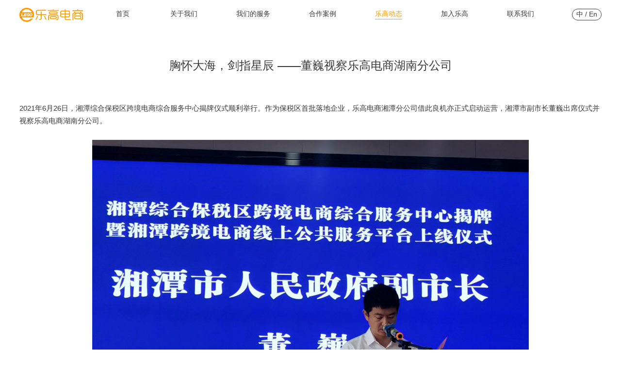

--- FILE ---
content_type: text/html; charset=utf-8
request_url: http://www.lgemba.com/Home/lgdt/1509.html
body_size: 3702
content:
<!DOCTYPE html>
<html>
	
<head>

	<meta charset="utf-8" />

	<title>

        乐高电商——行业领先的电商运营服务商-乐高动态
            
    </title>

    <meta name="Keywords" content=" 电商,品牌,营销,乐高,供应链,代运营,数字营销,品牌管理,电子商务,电商运营,客户服务,乐高电商"/>

    <meta name="Description" content=" 乐高电商是一家行业领先的品牌资产电商渠道管理运营商，专注于提供一站式电商综合运营解决方案，业务内容涵盖品牌资产管理、全网电商运营、渠道数字营销、客户服务、乐高储运等5大板块。目前，乐高电商已与全球超过300个品牌企业达成长期、深入的电子商务合作，并持续为其强化品牌力量、提高商业价值。"/>

	<link rel="stylesheet" href="/Public/Home/default/css/main.css" />

    <link rel="stylesheet" href="/Public/Home/default/css/swiper.min.css" />
	<link rel="stylesheet" href="/Public/Home/default/css/style.css" />
	<link rel="stylesheet" href="/Public/Home/default/css/animate.css" />
	<link rel="stylesheet" href="/Public/static/layui/css/layui.css">

</head>

<style>

    body{

        font-family: arial;

    }

</style>

<body>
	<!--共同头部-->	<div class="Pub_header" id="fixed">			<div class="Ph_con" id="">				<div class="H_Nav">					<ul>						<li class="">							<a href="/Home.html">								首页								<b></b>							</a>						</li>						<li class="">								<a href="/Home/about.html">关于我们 <b></b></a>															</li><li class="">								<a href="/Home/ourservice.html">我们的服务<b></b></a>															</li><li class="">								<a href="/Home/case.html">合作案例<b></b></a>															</li><li class="on">								<a href="/Home/lgdt.html">乐高动态<b></b></a>															</li><li class="">								<a href="/Home/join.html">加入乐高<b></b></a>															</li><li class="">								<a href="/Home/contact.html">联系我们<b></b></a>															</li>					</ul>				</div>				<div class="H_language">					<dl>						<dd>							<a href="?l=2052">								中							</a>						</dd>						<dd>							<a>								/							</a>						</dd>						<dd>							<a href="?l=1033">								En							</a>						</dd>					</dl>				</div>			</div>		</div>	
	<div class="Danye" style="padding-top: 60px;">
	    <div class="Danye_con">
		    <h3 class="h3">胸怀大海，剑指星辰  ——董巍视察乐高电商湖南分公司</h3>
		    <div class="h3-detail">
		        2021年6月26日，湘潭综合保税区跨境电商综合服务中心揭牌仪式顺利举行。作为保税区首批落地企业，乐高电商湘潭分公司借此良机亦正式启动运营，湘潭市副市长董巍出席仪式并视察乐高电商湖南分公司。<br />
<p>
	<br />
</p>
<p style="text-align:center;">
	<img src="/Uploads/Editor/2021-09-02/6130695f0b1e0.jpg" alt="" /> 
</p>
<div style="text-align:center;">
	湘潭市副市长董巍在揭牌仪式上发表讲话
</div>
<br />
自去年获批国家跨境电子商务综合试验区以来，湘潭市率先开展和实施内地城市发展跨境电商的“飞地模式”，全面推进跨境电商综试区建设。乐高电商作为全国电商运营头部企业，早在去年便已获邀成为综试区的首批入驻企业。经过公司科学严谨的实地调研、综合考核，最终选址落地该综试区。<br />
<br />
<br />
<div style="text-align:center;">
	<img src="/Uploads/Editor/2021-09-02/6130695f442df.jpg" alt="" /> 
</div>
<div style="text-align:center;">
	董巍副市长调研乐高电商湖南分公司
</div>
<div style="text-align:center;">
	<br />
</div>
开业当天，乐高电商总经理陈明道向董巍副市长详细介绍了乐高电商的发展历程以及业务范围。陈明道介绍到，乐高电商成立于2012年，拥有超过200人的专业新零售运营管理团队，现已发展成为业务内容涵盖全网电商运营、电商渠道搭建、数据计算定位、智能云端管理四大领域，服务全球超过300家知名企业的电商综合运营服务体，并建立起涵盖电商、酒类、农林及园区开发等业务范围的产业集团。本次落地湘潭跨境电商综试区，将进一步完善集团布局，有效覆盖中部地区，赋能驻地品牌企业。<br />
<br />
<br />
<div style="text-align:center;">
	<img src="/Uploads/Editor/2021-09-02/6130695f6a30f.jpg" alt="" /> 
</div>
<div style="text-align:center;">
	陈明道向董巍副市长作讲解
</div>
<br />
听取报告后，董巍对乐高集团的远见布局及领头行为表示充分肯定和高度认可。他指出，综试区将由专业团队负责运营管理，聚集全球跨境电商资源、持续引进跨境电商专业人才，积极引导服务重点传统外贸企业和制造业企业“上线触网”“扬帆出海”，最终打造成湖南省最具服务能力和企业规模效应的跨境电商综合服务中心。乐高电商此次领头入驻，是对湘潭市发展跨境电商，推动本土企业“走出去”的大力支持。当地政府将不断出台促进跨境电商发展的政策，并配套扶持资金，构建良好积极的政企合作机制。<br />
<br />
下阶段，乐高电商将充分发挥综试区优势，助力当地做强“保税免税+跨境电商”“产业集群+跨境电商”“专业市场+跨境电商”“红色旅游+跨境电商”等特色产业集群，并着力布局中西部地区的跨境电商仓储中心，提高乐高电商的产业支撑力、前瞻力。<br />
<div style="text-align:center;">
</div>
<p>
<div style="text-align:center;">
	<video controls="controls" autoplay="" loop="" src="http://qiniu.hijiphp.com/hunan.mp4"></video>
</div>
</p>    
		    </div>
		    
	    </div>
	</div>
	
    <!-- 底部信息 -->
    <!--共同底部-->
<div class="Pub_footer" id="">
	<div class="Pf_con">
		<div class="Pf_nav">
			<ul>
			    <li>
						<a href="/Home/about.html">
							关于我们 						</a>
					</li><li>
						<a href="/Home/ourservice.html">
							我们的服务						</a>
					</li><li>
						<a href="/Home/case.html">
							合作案例						</a>
					</li><li>
						<a href="/Home/lgdt.html">
							乐高动态						</a>
					</li><li>
						<a href="/Home/join.html">
							加入乐高						</a>
					</li><li>
						<a href="/Home/contact.html">
							联系我们						</a>
					</li>			</ul>
		</div>
		<div class="Pt_contact">
			<div class="Ptc_left">
	<div class="Ptcl_title">
		联系方式
	</div>
	<dl>
		<dd>
			<p>
				联系电话：<span>（020）<span>38814989</span></span> 
			</p>
		</dd>
		<dd>
			<p>
				社会招聘邮箱：<span>2564501423@qq.com</span> 
			</p>
		</dd>
		<dd>
			<p>
				品牌合作：<span>（+86）18028684999（明道）</span> 
			</p>
		</dd>
		<dd>
			<p>
				社会招聘电话：<span>（+86）16620494009（Lee）</span> 
			</p>
		</dd>
	</dl>
</div>
<div class="Ptc_right">
	<p>
		扫描下方二维码
	</p>
	<p>
		即可关注我们
	</p>
<img src="/Public/Home/default/img/code.jpg" /> 
</div>		</div>
		<div class="Pt_bottom">
			<dl>
				<dd>
					<a href="/Home/about.html">
						关于乐高					</a>
				</dd>
				<dd>
					<a>
						|
					</a>
				</dd>
				<dd>
					<a href="/Home/Disclaimer.html">
						免责声明					</a>
				</dd>
				<dd>
					<a>
						|
					</a>
				</dd>
				<dd>
					<a href="/Home/Privacy.html">
						隐私政策					</a>
				</dd>
				<dd>
					<a>
						|
					</a>
				</dd>
				<dd>
					<a href="/Home/zscq.html">
						知识产权					</a>
				</dd>
			</dl>
		</div>
	</div>
</div>
			

<script type="text/javascript" src="/Public/Home/default/js/jquery-1.11.3.min.js" ></script>
<script type="text/javascript" src="/Public/Home/default/js/swiper.min.js" ></script>
<script>
    var swiper = new Swiper('.swiper-container', {
      spaceBetween: 30,
//		       mousewheel: true,
      centeredSlides: true,
      autoplay: {
        delay: 3500,
        disableOnInteraction: false,
      },
      pagination: {
        el: '.swiper-pagination',
        clickable: true,
      },
//		      navigation: {
//		        nextEl: '.swiper-button-next',
//		        prevEl: '.swiper-button-prev',
//		      },
	
    });
    
    
    $().ready(function(){
        $(window).scroll(function(){
            var top = $("body").offset().top;//根据id获取指定的位置
            var scrollTop = $(window).scrollTop();//获取当前滑动的位置
            if(scrollTop > top){
                $(".Pub_header").addClass("fixed");
            }else{
                $(".Pub_header").removeClass("fixed");

            }

        })
    })
</script>

    
</body>
</html>

--- FILE ---
content_type: text/css
request_url: http://www.lgemba.com/Public/Home/default/css/main.css
body_size: 4968
content:
*{
	margin: 0;
	padding: 0;
}
a{
	text-decoration: none;
}
li{
	list-style: none;
}
body{
	font-family: "思源黑体 CN","Noto Sans SC";
	background-color: #ffffff;
}

/*共同头部*/
.Pub_header{
	width: 100%;
	position: fixed;
	top: 0;
	left: 0;
	z-index: 100;
	
}
.Pub_header.fixed{
	background-color: #fff;
}
.Ph_con{
	max-width: 1200px;
	margin: 0 auto;
	position: relative;
	background: url(../img/logo.png) no-repeat left center;
	background-size: auto 30px;
}
.Ph_con#En_Pub_header{
	background: url(../img/e_logo.png) no-repeat left center;
	background-size: auto 30px;
}
.H_Nav{
	padding: 20px 0;
	margin-left:60px;
}
.H_Nav ul{
	text-align: center;
}
.H_Nav ul li{
	display: inline-block;
}
.H_Nav ul li a{
	display: block;
	font-size: 14px;
	color: #FFFFFF;
	padding: 0 40px;
}
#fixed .H_Nav ul li a{
	color: #393939;
}
#fixed .Ph_con{
	background: url(../img/logo_yellow.png) no-repeat left center;
	background-size: auto 30px;
}
#fixed .Ph_con#En_Pub_header{
	background: url(../img/e_logo_yellow.png) no-repeat left center;
	background-size: auto 30px;
}
.Pub_header.fixed .H_Nav ul li a{
	color: #393939;
}
.Pub_header.fixed .Ph_con{
	background: url(../img/logo_yellow.png) no-repeat left center;
	background-size: auto 30px;
}
.Pub_header.fixed .Ph_con#En_Pub_header{
	background: url(../img/e_logo_yellow.png) no-repeat left center;
	background-size: auto 30px;
}
.H_language{
	position: absolute;
	right: 0;
	top: 0;
	border: 1px solid #FFFFFF;
	border-radius: 15px;
	padding: 2px 8px;
	margin:  18px 0;
}
.H_language dl dd{
	display: inline-block;
}
.H_language dl dd a{
	display: block;
	color: #FFFFFF;
	font-size: 14px;
}
#fixed .H_language{
	border: 1px solid #393939;
}
.Pub_header.fixed .H_language{
	border: 1px solid #393939;
}
#fixed .H_language dl dd a{
	color: #393939;
}
.Pub_header.fixed .H_language dl dd a{
	color: #393939;
}
.H_language dl dd:hover a{
	color: #ff9b00;
}
#fixed .H_language dl dd:hover a{
	color: #ff9b00;
}
.Pub_header.fixed .H_language dl dd:hover a{
	color: #ff9b00;
}
.H_Nav ul li:hover a{
	color: #ff9b00;
}
#fixed .H_Nav ul li:hover a{
	color: #ff9b00;
}
.Pub_header.fixed .H_Nav ul li:hover a{
	color: #ff9b00;
}
.H_Nav ul li.on a{
	color: #ff9b00;
}
#fixed .H_Nav ul li.on a{
	color: #ff9b00;
}
.Pub_header.fixed .H_Nav ul li.on a{
	color: #ff9b00;
}
.H_Nav ul li a b{
	content:"";
	display:block;
	width: 100%;
	height:1px;
	opacity:0;
	margin-top: 1px;
	transform:scaleX(0);
	transform-origin:100% 50%;
	background-color:#ff9b00;
	transition:transform .2s,
	opacity .05s .15s
}
.H_Nav ul li:hover a b{
	opacity:1;
	transform:scaleX(1);
	transform-origin:0 50%;
	transition:transform .2s,
	opacity .05s;
}
.H_Nav ul li.on a b{
	opacity:1;
	transform:scaleX(1);
	transform-origin:0 50%;
	transition:transform .2s,
	opacity .05s;
}

/*共同底部*/
.Pub_footer{
	width: 100%;
	background-color: #f6f6f6;
}
.Pf_con{
	max-width: 1200px;
	margin: 0 auto;
}
.Pf_nav{
	padding: 100px 0;
}
.Pf_nav ul{
	overflow: hidden;
}
.Pf_nav ul li{
	float: left;
	margin-left: 170px;
}
#En_Pub_footer .Pf_nav ul li{
	margin-left: 162px;
}
#En_Pub_footer .Pf_nav ul li:first-child{
	margin-left: 0;
}
.Pf_nav ul li:first-child{
	margin-left: 0;
}
.Pf_nav ul li a{
	font-size: 14px;
	color: #242424;
	display: block;
}
.Pf_nav ul li:hover a{
	color: #ff9b00;;
}
.Pt_bottom{
	padding: 120px 0 30px;
}
.Pt_bottom dl{
	text-align: center;
}
.Pt_bottom dl dd{
	display: inline-block;
	
}
.Pt_bottom dl dd a{
	display: block;
	font-size: 12px;
	color: #6d6d6d;
	padding: 0 2px;
}
.Pt_bottom dl dd:hover a{
	color: #ff9b00;
}
.Pt_contact{
	overflow: hidden;
}
.Ptc_left{
	float: left;
	max-width: 70%;
}
.Ptc_right{
	float: right;
}
.Ptcl_title{
	font-size: 24px;
	color: #242424;
	padding-bottom: 40px;
}
.Ptc_left dl{
	overflow: hidden;
}
.Ptc_left dl dd{
	float: left;
	width: 50%;
	padding-top: 10px;
}
.Ptc_left dl dd p{
	font-size: 14px;
	color: #777777;
}
.Ptc_left dl dd p span{
	color: #1e2125;
}
.Ptc_right{
	text-align: right;
	overflow: hidden;
}
.Ptc_right p{
	font-size: 14px;
	color: #242424;
	padding-bottom: 6px;
}
.Ptc_right img{
	display: block;
	width: 80px;
	height: 80px;
	float: right;
	padding-top: 4px;
}



/*首页*/
.Index_about{
	width: 100%;
}
.Ia_con{
	max-width: 1200px;
	margin: 0 auto;
	border-bottom: 1px solid #ff9b00;
	padding: 100px 0 120px;
	overflow: hidden;
}
.Ia_text{
	float: left;
	width: 44%;
}
.Ia_img{
	float: right;
	width: 50%;
	overflow: hidden;
}
.Ia_img img{
	display: block;
	transition-duration: 0.8s;
	width: 100%;
}
.Ia_img:hover img{
	transform: scale(1.1);
	transition-duration: 0.8s;
}
.Pub_title h3{
	font-size: 36px;
	color: #242424;
	font-weight: 500;
}
.Ia_text p{
	font-size: 16px;
	color: #393939;
	line-height: 26px;
	margin: 30px 0 90px;
	max-height: 140px;
	overflow: hidden;
}
#En_Index_about .Ia_text p{
	margin: 30px 0 40px;
	max-height: 206px;
}
.Ia_text a{
	display: block;
	width: 110px;
	height: 40px;
	line-height: 40px;
	border: 2px solid #FF9B00;
	overflow: hidden;
	padding: 0 20px;
	color: #FF9B00;
	transition-duration: 0.3s;
}
.Ia_text a span{
	display: block;
	float: right;
}
.Ia_text a:hover{
	background-color: #FF9B00;
	color: #FFFFFF;
	transition-duration: 0.3s;
}
.Index_news{
	width: 100%;
}
.In_con{
	max-width: 1200px;
    margin: 0 auto;
    padding: 100px 0;
}
.Pub_title_tw{
	overflow: hidden;
}
.Pub_title_tw h3{
	font-size: 36px;
    color: #242424;
    font-weight: 500;
    float: left;
}
.Pub_title_tw a{
	font-size: 15px;
	color: #242424;
	line-height: 54px;
	float: right;
}
.Pub_title_tw a span{
	padding-left: 20px;
}
.Pub_title_tw a:hover{
	color: #FF9B00;
}
.In_list{
	margin-top: 40px;
}
.In_list ul{
	overflow: hidden;
}
.In_list ul li{
	float: left;
	margin-left: 45px;
	width: 370px;
}
.In_list ul li:first-child{
	margin-left: 0;
}


.Inl_img{
	height: 380px;
	width: 100%;
}
.Inl_img img{
	display: block;
	width: 100%;
	height: 100%;
	margin: 0 auto;
}
.Inl_text{
	background-color: #f6f6f6;
	height: 100px;
	overflow: hidden;
}
.Inl_text p{
	padding: 0 20px;
	font-size: 16px;
	color: #7d7d7d;
	line-height: 100px;
	overflow: hidden;
    text-overflow: ellipsis;
    white-space: nowrap;
}
.Index_service{
	background: url(../img/service_bg.jpg) no-repeat center;
	background-size: cover;
	background-attachment: fixed;
	width: 100%;
}
.Is_con{
	max-width: 1200px;
    margin: 0 auto;
    padding: 100px 0 120px;
}
.Is_con .Pub_title h3{
	color: #FFFFFF;
}
.Is_list{
	position: relative;
}
.Is_list ul{
	overflow: hidden;
	padding-top: 40px;
}
.Is_list ul li{
	float: left;
	width: 330px;
	margin-left: 105px;
	height: 520px;
	text-align: center;
	margin-top: 60px;
}
.Is_list ul li:nth-child(3n+1){
	margin-left: 0;
}
.Is_text h2{
	padding: 40px 0 20px;
	font-size: 30px;
	color: #FFFFFF;
	font-weight: 500;
}
.Is_text p{
	font-size: 16px;
	line-height:26px;
	color: #ffffff;
	text-align: left;
}
#En_Index_service .Is_text p{
	font-size: 14px;
}
#En_Index_service .Is_list ul li{
	height: 670px;
}
#En_Index_service .Is_list ul li:nth-child(4){
	margin-top: 0;
}
#En_Index_service .Is_list ul li:nth-child(5){
	margin-top: 0;
}
#En_Index_service .Is_list ul li:nth-child(1){
	height: 600px;
}
#En_Index_service .Is_list ul li:nth-child(2){
	height: 600px;
}
#En_Index_service .Is_list ul li:nth-child(3){
	height: 600px;
}
.Is_icon img{
	display: block;
	margin: 0 auto;
	width: 100px;
}
.Is_more{
	position: absolute;
	bottom: 60px;
	right: 80px;
}
.Is_more a{
	display: block;
    width: 110px;
    height: 40px;
    line-height: 40px;
    border: 2px solid #FFFFFF;
    overflow: hidden;
    padding: 0 20px;
    color: #fff;
    transition-duration: 0.3s;
}
.Is_more a span{
	display: block;
    float: right;
}
.Is_more a:hover{
	background-color: #FFFFFF;
	color: #FF9B00;
	transition-duration: 0.3s;
}
.Index_brand{
	width: 100%;
}
.Ib_con{
	max-width: 1200px;
    margin: 0 auto;
}
.Index_brand{
	padding: 120px 0;
}
.Ib_list ul{
	overflow: hidden;
	padding-top: 70px;
}
.Ib_list ul li{
	width: 25%;
	float: left;
	margin-top: 20px;
}
.Ib_list ul li img{
	display: block;
	max-width: 100%;
}

.Ny_banner{
    background-size: cover;
    background-position: center;
    background-repeat: no-repeat;
    background-attachment: fixed;
    width: 100%;
    height: 800px;
}
.Nyb_text01{
	max-width: 1200px;
	margin: 0 auto;
}
.Nyb_text01 h2{
	line-height: 800px;
	color: #FFFFFF;
	text-align: center;
	font-weight: 400;
	font-size: 60px;
}
.Nyb_text02{
	max-width: 1200px;
	margin: 0 auto;
	text-align: center;
	padding: 334px 0;
}
.Nyb_text02 h4{
	color: #FFFFFF;
	text-align: center;
	font-weight: 400;
	font-size: 60px;
}
.Nyb_text02 p{
	font-size:28px;
	font-weight: 300;
	color: #fff;
}
.Danye{
	width: 100%;
	background-color: #FFFFFF;
}
.Danye_con{
	max-width: 1200px;
	margin: 0 auto;
	font-size: 16px;
	color: #393939;
	line-height: 30px;
}
.Dy_first{
	margin: 0 100px;
	padding:150px 0;
}
.Dy_Contact{
	margin: 0 50px;
}
.Dyc_top{
	border-bottom: 1px solid #ff9b00;
	padding: 150px 0 100px;
	overflow: hidden;
}
.Contact_title{
	font-size: 36px;
	color: #242424;
	font-weight: 500;
}
.Dyc_info{
	float: left;
	margin-top: 200px;
	max-width: 500px;
}
.Dyc_img{
	float: right;
	width: 440px;
}
.Dyc_info ul li{
	overflow: hidden;
	font-size: 16px;
	line-height: 30px;
	color: #242424;
	padding-top: 30px;
}
.Dyc_info ul li p{
	float: left;
	
}
.Dyc_info ul li span{
	display: block;
	float: left;
}
.Dyc_info ul li span b{
	font-weight: normal;
	display: block;
}
.Dyc_message{
	padding: 100px 0 200px;
}
.Dyc_code{
	text-align: center;
	padding-bottom: 200px;
}
.Dyc_code img{
	display: block;
	margin: 0 auto;
}
.Dyc_code p{
	font-size: 16px;
	color: #242424;
}
.C_name{
	overflow: hidden;
	padding-top: 50px;
}
.C_name p{
	float: left;
	border: 3px solid #ff9b00;
	width: 524px;
	height: 70px;
	overflow: hidden;
}
.C_name p input{
	display: block;
	width: 85%;
	padding: 0 30px;
	border: none;
	outline: none;
	line-height: 70px;
	font-size: 18px;
	color: #242424;
	font-family: "思源黑体 CN","Noto Sans SC";
}
.C_name p:last-child{
	margin-left: 40px;
}
.C_theme{
	padding-top: 35px;
}
.C_theme p{
	border: 3px solid #ff9b00;
	width:1094px;
	height: 70px;
	overflow: hidden;
}
.C_theme p input{
	display: block;
	width: 94%;
	padding: 0 30px;
	border: none;
	outline: none;
	line-height: 70px;
	font-size: 18px;
	color: #242424;
	font-family: "思源黑体 CN","Noto Sans SC";
}
.C_textarea{
	padding-top: 35px;
}
.C_textarea p{
	border: 3px solid #ff9b00;
	width:1094px;
	height:290px;
	overflow: hidden;
}
.C_textarea p textarea{
	display: block;
	width: 94%;
	padding: 30px 30px;
	border: none;
	outline: none;
	line-height: 30px;
	font-size: 18px;
	color: #242424;
	font-family: "思源黑体 CN","Noto Sans SC";
}
.C_button{
	overflow: hidden;
	padding-top: 40px;
}
.C_button button{
	float: right;
	border: none;
	background: none;
	font-family: "思源黑体 CN","Noto Sans SC";
}
.C_button button a{
	display: block;
    width: 200px;
    height: 46px;
    line-height: 46px;
    border: 2px solid #FF9B00;
    overflow: hidden;
    background-color: #FF9B00;
    padding: 0 20px;
    font-size: 18px;
    color: #fff;
    transition-duration: 0.3s;
}
.C_button button a span{
	display: block;
    float: right;
}
.C_button button a:hover{
	background-color: #FFFFFF;
	color: #FF9B00;
	transition-duration: 0.3s;
}
.Ju_container{
	max-width: 1100px;
	margin: 0 auto;
}
.Ju_banner{
	background-image: url(../img/join_banner.jpg);
	background-repeat: no-repeat;
	background-position: center;
	background-size: cover;
	background-attachment: fixed;
	width: 100%;
	height: 600px;
}
.Ju_title{
	font-size: 36px;
	color: #242424;
	font-weight:500;
	margin-left: 20px;
}
.Ju_container ul li{
	overflow: hidden;
	padding-top: 30px;
}
.Julist_l{
	font-size: 26px;
	font-weight:500;
	float: left;
	width: 20px;
}
.Julist_r{
	color: #242424;
	float: left;
	max-width: 580px;
}
.Julist_r h3{
	font-size: 26px;
	font-weight:500;
	
	
}
.Julist_r h4{
	font-size: 18px;
	margin: 6px 0;
	font-weight:500;
}
.Julist_r p{
	font-size: 15px;
	color: #393939;
	line-height: 26px;
}
#En_Join_us .Julist_r p{
	font-size: 14px;
	line-height: 20px;
}
#En_Join_us  .Ju_container ul li{
	padding-top: 20px;
}
.Ju_left_bottom{
	font-size: 16px;
	color: #393939;
	line-height: 26px;
}
.Ju_container{
	overflow: hidden;
	padding: 100px 0;
}
.Ju_left{
	float: left;
}
.Ju_right{
	float: right;
	max-width: 440px;
}
.Ju_right img{
	display: block;
	max-width: 100%;
	margin-bottom: 60px;
}
.Ju_left_bottom{
	max-width: 580px;
	margin-left: 20px;
	margin-top: 30px;
}
.Ju_bottom{
	margin-left: 20px;
}
.Ju_bottom h3{
	font-size: 26px;
	color: #242424;
	font-weight: 500;
	padding-top: 30px;
}
.Ju_bottom p{
	font-size: 16px;
	color: #242424;
	padding-top: 20px;
	line-height: 26px;
}
.Ju_bottom span{
	display: block;
	font-size: 18px;
	color: #242424;
	padding-top: 20px;
}
.h3{
	text-align: center;
	font-size: 24px;
	/*font-weight: bold;*/
	padding: 60px 0;
}
.h3-detail{
	padding-bottom: 60px;
	font-size: 15px;
	line-height: 26px;
	color: #393939;
}
.Dynamic{
	padding: 120px 0 100px;
}
.Nypub_title{
	font-size: 36px;
	color: #242424;
	font-weight: 500;
}
.Dynamic .In_list ul li{
	margin-bottom: 40px;
	margin-left: 40px;
	width: 270px;
}
.Dynamic .In_list ul li:nth-child(4n+1){
	margin-left: 0;
}
.Dynamic .Inl_img{
	height: 285px;
}
.Dynamic .Inl_text p{
    line-height: 80px;
}
.Dynamic .Inl_text{
	height: 80px;
}
.Case{
	padding: 100px 0 120px;
}
.Case .Ib_list ul{
	padding-top: 0;
}
.Service_first{
	max-width: 1200px;
	margin: 0 auto;
	padding: 100px 0;
}
.Service_title{
	font-weight: 500;
	font-size: 36px;
	color: #242424;
}
.Service_first ul{
	overflow: hidden;
}
.Service_first ul li{
	overflow: hidden;
	float: left;
	margin-left: 200px;
	margin-top: 80px;
}
#En_Service .Service_first ul li{
	width: 50%;
	margin-left: 0;
}
#En_Service .Sf_text{
	margin-left: 20px;
}
#En_Service .Sf_icon{
	width: 50%;
}
#En_Service  .Sf_icon img{
	width: 90%;
}
.Service_first ul li:nth-child(odd){
	margin-left: 0;
}
.Sf_icon{
	float: left;
	width:300px;
}
.Sf_icon img{
	display: block;
	width: 100%;
	margin: 0 auto;
}
.Sf_text{
	float: left;
	margin-left: 70px;
	margin-top: 45px;
}
.Sf_text h3{
	font-weight: 500;
	font-size: 26px;
	color: #242424;
	margin-left: 8px;
	padding-bottom: 20px;
}
.Sf_text p{
	font-size: 16px;
	color: #6d7276;
	line-height: 26px;
}
.Service_second{
	background-color: #f6f6f6;
	padding: 100px 0;
}
.Ss_con{
	max-width: 1200px;
	margin: 0 auto;
}
.Service_second ul{
	overflow: hidden;
}
.Service_second ul li{
	float: left;
	text-align: center;
	margin-top: 60px;
	width: 25%;
}
.Ss_icon{
	width: 160px;
	margin: 0 auto;
}
.Ss_icon img{
	margin: 0 auto;
	display: block;
	width: 100%;
}
.Ss_text h3{
	padding: 20px 0;
	font-weight: 500;
    font-size: 26px;
    color: #242424;
    margin-left: 8px;
}
#En_Service .Ss_text h3{
	font-size: 20px;
}
.Ss_text p{
	font-size: 16px;
    color: #6d7276;
    line-height: 26px;
}
.Service_third{
	max-width: 1200px;
	margin: 0 auto;
	padding: 100px 0;
}
.Service_third ul{
	overflow: hidden;
}
.Service_third ul li{
	float: left;
	margin-left: 40px;
	padding-top:60px;
	width: 270px;
}
.Service_third ul li:first-child{
	margin-left: 0;
}
.St_img{
	width: 270px;
}
.St_img img{
	display: block;
	width: 100%;
}
.St_text{
	padding: 30px 20px 0;
}
.St_text h3{
	font-weight: 500;
    font-size: 26px;
    color: #242424;
    padding-bottom: 20px;
}
#En_Service .St_text h3{
	font-size: 20px;
}
.St_text p{
	font-size: 16px;
    color: #6d7276;
    line-height: 26px;
}
.Service_fourth{
	background-color: #f6f6f6;
	padding: 100px 0;
}
.Sf_con{
	max-width: 1200px;
	margin: 0 auto;
}
.Service_client{
	overflow: hidden;
	padding-top: 80px;
}
.Sc_text{
	width: 50%;
	float: left;
}
.Sc_img{
	float: left;
	width: 50%;
}
.Sc_textcon{
	padding: 60px 80px;
}
#En_Service  .Sc_textcon{
	padding: 30px 80px;
}
.Sc_text h3{
	font-weight: 500;
    font-size: 26px;
    color: #242424;
    padding-bottom: 10px;
}
#En_Service .Sc_text h3{
	font-size: 22px;
}
.Sc_text p{
	font-size: 18px;
    color: #6d7276;
    line-height: 26px;
    margin-top: 8px;
}
.Sc_text ul{
	margin-top: 30px;
}
.Sc_text ul li{
	overflow: hidden;
}
.Sc_text ul li b{
	font-size: 30px;
	color: #ff0000;
	display: block;
	float: left;
}
.Sc_text ul li span{
	color: #6d7276;
	font-size: 16px;
	display: block;
	float: left;
	margin-left: 6px;
	line-height: 45px;
}
.Service_transprot{
	max-width: 1200px;
	margin: 0 auto;
	padding: 100px 0;
}
.Service_transprot ul{
	overflow: hidden;
}
.Service_transprot ul li{
	float: left;
	width: 50%;
	padding-top: 80px;
}
.Set_text{
	padding: 40px 100px 0;
}
.Set_text h3{
	font-weight: 500;
    font-size: 26px;
    color: #242424;
    padding-bottom: 20px;
}
.Set_text p{
	font-size: 16px;
	line-height: 26px;
	color: #6d7276;
}
.Set_img img{
	display: block;
	max-width: 100%;
	margin: 0 auto;
}
.Service_banner{
	background-image: url(../img/service_banner.jpg);
	background-repeat: no-repeat;
	background-position: center;
	background-size: cover;
	background-attachment: fixed;
	width: 100%;
	height: 600px;
}
.Service_banner h3{
	font-size: 60px;
	color: #ffffff;
	font-weight: 500;
	text-align: center;
	line-height: 600px;
	letter-spacing: 4px;
}
.Service_bottom01{
	max-width: 1200px;
	margin: 0 auto;
	padding: 100px 0 0;
}
.Service_bottom02{
	max-width: 1200px;
	margin: 0 auto;
	padding: 100px 0 0;
}
.Service_bottom03{
	max-width: 1200px;
	margin: 0 auto;
	padding: 100px 0 0;
}
.Service_bottom04{
	max-width: 1200px;
	margin: 0 auto;
	padding: 100px 0 0;
}
.Service_bottom05{
	max-width: 1200px;
	margin: 0 auto;
	padding: 100px 0 0;
}
.Service_bottom06{
	max-width: 1200px;
	margin: 0 auto;
	padding: 100px 0;
}
.Se_bo_title{
	overflow: hidden;
}
.Se_left{
	float: left;
	width: 14px;
	height: 14px;
	background-color: #ff9b00;
	border-radius: 50%;
	margin-top: 12px;
}
.Se_right{
	float: left;
	margin-left: 12px;
	max-width: 94%;
}
.Se_right h3{
	font-size: 26px;
	color: #242424;
	font-weight: 500;
}
.Se_right p{
	font-size: 20px;
	color: #6d7276;
	padding-top: 8px;
}
.Service_bottom01 ul{
	overflow: hidden;
}
.Service_bottom01 ul li{
	float: left;
	margin-left: 40px;
	width: 270px;
	margin-top: 40px;
}
.Service_bottom01 ul li:nth-child(4n+1){
	margin-left: 0;
}
.Service_bottom01 ul li img{
	display: block;
	width: 100%;
}
.Service_bottom02 ul{
	overflow: hidden;
}
.Service_bottom02 ul li{
	float: left;
	margin-top:40px;
	width: 25%;
}
.Service_bottom02 ul li img{
	display: block;
	width:100%;
	margin: 0 auto;
}
.Service_bottom03 ul{
	overflow: hidden;
}
.Service_bottom03 ul li{
	float: left;
	margin-left: 40px;
	width: 270px;
	text-align: center;
	padding-top: 40px;
	
}
.Service_bottom03 ul li img{
	display: block;
	width: 100%;
}
.Service_bottom03 ul li:first-child{
	margin-left: 0;
}
.Service_bottom04 ul{
	overflow: hidden;
}
.Service_bottom04 ul li{
	float: left;
	width: 50%;
	text-align: center;
	padding-top: 40px;
}
.Service_bottom04 ul li img{
	display: block;
	margin: 0 auto;
}
.Service_bottom04 ul li h3{
	font-weight: normal;
	font-size: 30px;
	color: #161616;
	padding: 20px 0 8px;
}
.Service_bottom04 ul li p{
	font-size: 20px;
	color: #6d7276;
}
.Service_bottom05 ul{
	overflow: hidden;
}
.Service_bottom05 ul li{
	float: left;
	width: 25%;
	padding-top: 40px;
}
.Service_bottom05 ul li img{
	display: block;
	margin: 0 auto;
}
.Service_bottom05 ul li p{
	font-size: 20px;
	color: #1f1f1f;
	padding-top: 20px;
	text-align: center;
}
.Service_bottom06 ul{
	overflow: hidden;
}
.Service_bottom06 ul li{
	float: left;
	padding-top: 40px;
	width: 33.3%;
}
.Service_bottom06 ul li img{
	display: block;
	margin: 0 auto;
}
.Service_bottom06 ul li h3{
	padding: 40px 80px 10px;
	font-weight: normal;
	font-size: 26px;
	color: #262626;
}
.Service_bottom06 ul li p{
	padding: 0 80px;
	font-size: 20px;
	color: #6d7276;
}
.Service_bottom06 ul li p span{
	color: #222222;
}
.About_map{
	max-width: 1200px;
	margin: 0 auto;
	padding: 100px 0;
}
.About_pubtitle{
	font-size: 36px;
	color: #242424;
}
.Aboutmap_con img{
	display: block;
	width: 100%;
}
.About_company{
	background-color: #f6f6f6;
}
.Ac_con{
	max-width: 1200px;
	margin: 0 auto;
	padding: 100px 0;
	overflow:hidden ;
}
.Ac_left{
	float: left;
	width: 55%;
	padding-top: 250px;
}
#En_About_company .Ac_left{
	padding-top: 100px;
}
.Ac_right{
	float: right;
	width: 40%;
}
.Ac_right img{
	display: block;
	width: 100%;
}
.About_pubtitle{
	font-size: 36px;
	color: #242424;
	font-weight: 500;
}
.Ac_left p{
	font-size: 16px;
	line-height: 26px;
	color: #6d7276;
	padding-top: 30px;
}
.About_value{
	background-image: url(../img/Av_bg.jpg);
	background-repeat: no-repeat;
	background-position: center;
	background-size: cover;
	background-attachment: fixed;
	width: 100%;
}
.Av_con{
	max-width: 1200px;
	margin: 0 auto;
	padding: 100px 0;
}
.Av_img{
	padding-top:40px;
}
.Av_img img{
	display: block;
	width: 100%;
}
.About_business{
	padding: 100px 0;
	max-width: 1200px;
	margin: 0 auto;
}
.Abu_con{
	overflow: hidden;
	padding-top: 20px;
}
.Ab_left{
	float: left;
	width: 52%;
}
.Ab_left p{
	font-size: 16px;
	color: #242424;
	padding-bottom: 40px;
	line-height: 26px;
}
.Ab_left img{
	display: block;
	width: 100%;
}
.Ab_right{
	float: right;
	width: 42%;
}
.Ab_right ul li{
	padding-bottom: 25px;
}
#En_About_business .Ab_right ul li{
	padding-bottom: 10px;
}
#En_About_business .Ab_right ul li:last-child{
	padding-bottom: 0;
}
#En_About_business .Ab_right ul li p{
	font-size: 14px;
	line-height: 20px;
}
#En_About_business .Ab_right ul li h4{
	padding-bottom: 4px;
}
.Ab_right ul li:last-child{
	padding-bottom: 0;
}
.Ab_right ul li h4{
	font-size: 20px;
	color: #222222;
	font-weight: 500;
	padding-bottom: 10px;
}
.Ab_right ul li p{
	font-size: 15px;
	color: #6d7276;
	line-height: 26px;
}
.Ah_con{
	max-width: 1200px;
	margin: 0 auto;
	padding: 100px 0;
}
.About_history{
	width: 100%;
	background-color: #f6f6f6;
}
#En_About_history .Ah_list ul li{
	height: 200px;
}
#En_About_history .Ahl_text{
	width: 70%;
}
.About_pubtitle_2 h3{
	font-size: 36px;
    color: #242424;
    font-weight: 500;
}
.About_pubtitle_2 p{
	font-size: 20px;
	color: #242424;
	padding-top: 8px;
}
.Ah_img{
	padding-top: 100px;
}
.Ah_img img{
	display: block;
	width: 100%;
}
.Ah_list ul{
	overflow: hidden;
}
.Ah_list ul li{
	float: left;
	padding-top: 60px;
	width: 50%;
}
.Ahl_con{
	width: 80%;
	overflow: hidden;
}
.Ahl_img{
	float: left;
}
.Ahl_img img{
	display: block;
	max-width: 100px;
}
.Ahl_text{
	float: left;
	padding-left: 40px;
	width: 60%;
}
.Ahl_text h4{
	font-size: 20px;
    color: #222222;
	font-weight: 500;
	padding-bottom: 8px;
}
.Ahl_text p{
	font-size: 15px;
	line-height: 26px;
	color: #6d7276;
}
.About_Professional{
	padding: 100px 0;
	margin: 0 auto;
	max-width: 1200px;
}
.About_pubtitle_small{
	border-bottom: 1px solid #f66e14;
	margin-top: 60px;
}
.About_pubtitle_small h4{
	background-color: #F66E14;
	font-weight: 500;
	font-size: 26px;
	width: 150px;
	height: 42px;
	line-height: 42px;
	text-align: center;
	color: #FFFFFF;
}
#En_About_Professional .About_pubtitle_small h4{
	width: 230px;
}
#AP_1{
	overflow: hidden;
}
#AP_1 li{
	float: left;
	width: 25%;
	padding-top: 40px;
}
#AP_2{
	overflow: hidden;
}
#AP_2 li{
	float: left;
	width: 20%;
	padding-top: 40px;
}
.About_Professional ul li img{
	display: block;
	max-width: 100%;
	margin: 0 auto;
}


--- FILE ---
content_type: text/css
request_url: http://www.lgemba.com/Public/Home/default/css/style.css
body_size: 926
content:
*{
	margin: 0;
	padding: 0;
}
.container{
	width: 1200px;
	margin: 0 auto;
	position: relative;
}
body{
	font-family: "微软雅黑";
}
a{
	text-decoration: none;
}
li{
	list-style: none;
}





/* --------------------------------------公共样式表css --------------------------------------*/

* {
    -webkit-box-sizing: border-box;
    -moz-box-sizing: border-box;
    box-sizing: border-box;
}



button,input,optgroup,select,textarea {
    margin: 0;
    font: inherit;
    color: inherit;
    outline: none;
}

li {
    list-style: none;
}

.clearfix::after {
    clear: both;
    content: ".";
    display: block;
    height: 0;
    visibility: hidden;
}

.clearfix {
}

/* 必要布局样式css */

.set-content{
    width: 100%;
    margin:0 auto 40px;
    overflow: hidden;
    
    
}
.set-title {
	width: 100%;
	display: block;
    z-index: 9999;
    
}
.set-middle{
	width: 100%;
}
.set-title ul{
	margin: 0 auto;
	width:100%;
	border-top: 1px solid #e9e9e9;
	border-bottom: 1px solid #e9e9e9;
}
.set-title ul li{
    text-align: center;
    line-height: 40px;
    color: #333333;
    cursor:pointer;
    font-size: 15px;
 	float: left;
 	width: 120px;
 	height: 40px;
   
}
.RePro_detail{
	margin-top: 20px;
	color: #666666;
	font-size: 14px;
	line-height: 28px;
}
.set-title ul li.on{
    color: #017acb;
    font-weight: bold;
    
}

.set-middle{
    
}

.set-middle-list ul{
	overflow: hidden;
}

.set-ali{
    flex: 1;
}
.set-java{
    flex: 1.8;
}

.set-salary{
    flex: 1;
}

.set-more{
    text-align: right;
    flex: 1;
}

.set-more:after {
    content: "";
    display: inline-block;
    height: 8px;
    width: 8px;
    border-right: solid 1px #fff;
    border-bottom: solid 1px #fff;
    transform: rotate(-45deg);
    position: relative;
    top: 0;
    margin-left: 2px;
}
.set-middle ul.set-middle-item{
	overflow: hidden;
	margin-right: 10px;
	
}

.set-middle-item{
	overflow: hidden;
}
.set-middle-item li{
	float: left;
	width:33%;
	margin: 0 auto 20px;
}
.set-middle-img{
	width: 80%;
	margin: 0 auto;
}
.set-middle-img img{
	display: block;
	width: 100%;
	
}
.set-middle-text h2{
	font-size: 14px;
	text-align: center;
	font-weight: 400;
	padding-top: 8px;
	color: #848484;
}
.set-middle-item li:hover h2{
	color: #848484;
}